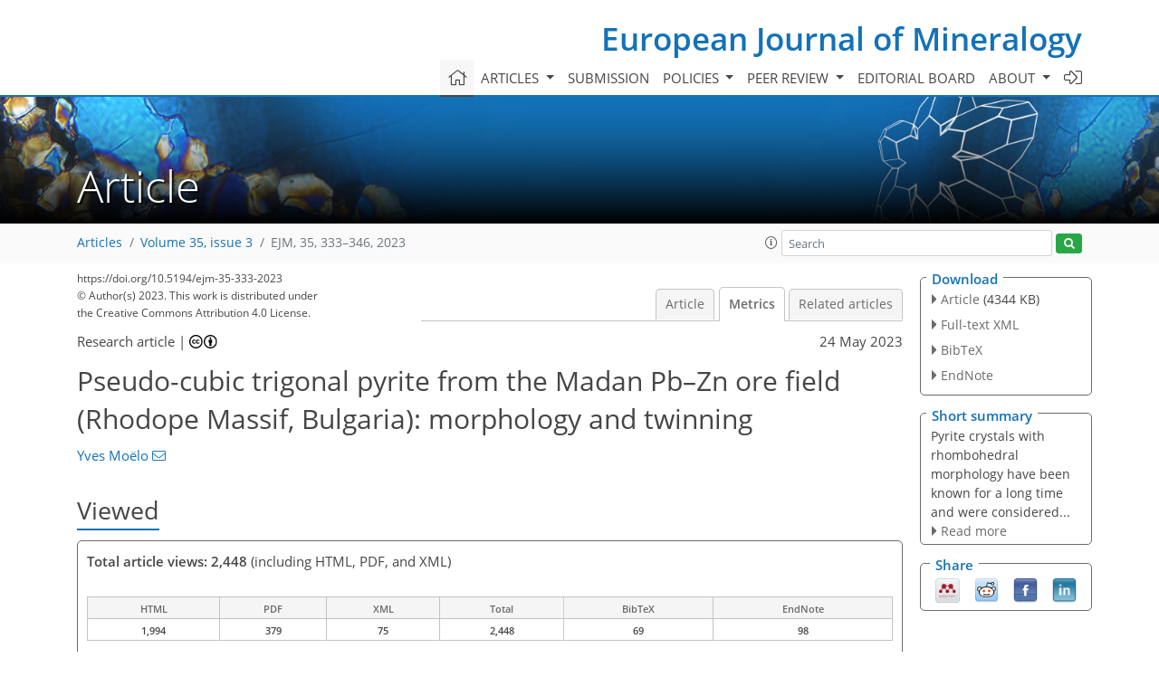

--- FILE ---
content_type: text/css; charset=utf-8
request_url: https://www.european-journal-of-mineralogy.net/EJM_specific_2023_1676452324.css
body_size: 171
content:
.customer-logo img{
width: auto!important;
height: 50px!important;
}

.footer > div.col-12.col-lg{
min-width: 58%;
}

#landing_page .get_users_by_group_result_lname {
    margin-left: 0;
}